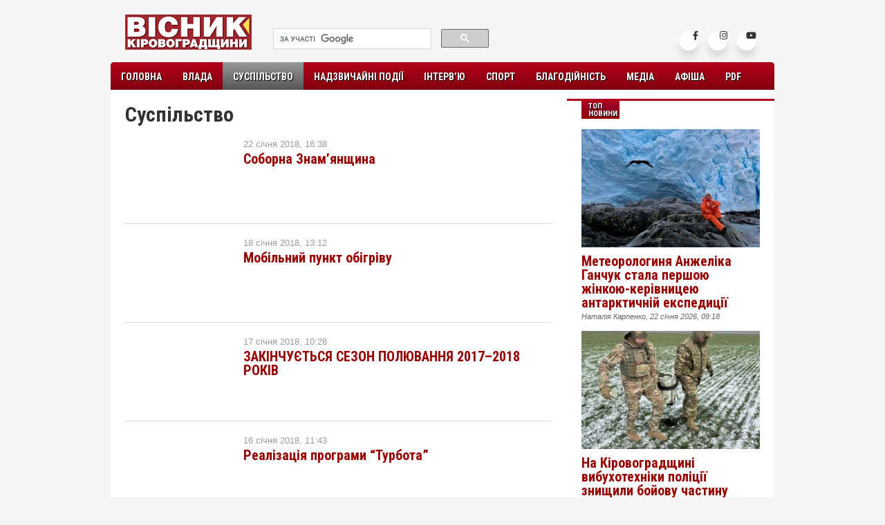

--- FILE ---
content_type: text/html; charset=utf-8
request_url: https://www.vk.kr.ua/society/page/228/
body_size: 11821
content:
<!DOCTYPE html PUBLIC "-//W3C//DTD XHTML 1.0 Transitional//EN" "http://www.w3.org/TR/xhtml1/DTD/xhtml1-transitional.dtd">
<html xmlns="http://www.w3.org/1999/xhtml" xml:lang="ru" lang="ru">
<head>
<meta http-equiv="Content-Type" content="text/html; charset=utf-8" />
<title>Суспільство &raquo; Страница 228 &raquo; Вісник Кіровоградщини</title>
<meta name="description" content="Вісник Кіровоградщини" />
<meta name="keywords" content="Вісник Кіровоградщини" />
<meta name="generator" content="" />
<link rel="search" type="application/opensearchdescription+xml" href="https://vk.kr.ua/engine/opensearch.php" title="Вісник Кіровоградщини" />
<link rel="alternate" type="application/rss+xml" title="Суспільство &raquo; Страница 228 &raquo; Вісник Кіровоградщини" href="https://vk.kr.ua/society/rss.xml" />
<script type="text/javascript" src="/engine/classes/min/index.php?charset=utf-8&amp;g=general&amp;16"></script>
<script type="text/javascript" src="/engine/classes/min/index.php?charset=utf-8&amp;f=engine/classes/highslide/highslide.js&amp;16"></script>

<link rel="shortcut icon" href="/templates/vk2/images/fav.ico" />
<link rel="alternate" hreflang="ua" href="https://vk.kr.ua/" />

<link rel="apple-touch-icon-precomposed" href="/templates/vk2/images/favicon57x57.png">
<link rel="apple-touch-icon-precomposed" sizes="72x72" href="/templates/vk2/images/favicon72x72.png">
<link rel="apple-touch-icon-precomposed" sizes="76x76" href="/templates/vk2/images/favicon76x76.png">
<link rel="apple-touch-icon-precomposed" sizes="114x114" href="/templates/vk2/images/favicon114x114.png">
<link rel="apple-touch-icon-precomposed" sizes="120x120" href="/templates/vk2/images/favicon120x120.png">
<link rel="apple-touch-icon-precomposed" sizes="144x144" href="/templates/vk2/images/favicon144x144.png">
<link rel="apple-touch-icon-precomposed" sizes="152x152" href="/templates/vk2/images/favicon152x152.png">

<link media="screen" href="/templates/vk2/style/styles.css" type="text/css" rel="stylesheet" />

<link href="/templates/vk2/blockpro/css/blockpro.css" rel="stylesheet" />
<script type="text/javascript" src="/templates/vk2/js/libs.js"></script>
<script src="/templates/vk2/blockpro/js/blockpro.js"></script>
<link  href="/templates/vk2/style/fotorama.css" rel="stylesheet">


<link rel="preconnect" href="https://fonts.googleapis.com">
<link rel="preconnect" href="https://fonts.gstatic.com" crossorigin>
<link href="https://fonts.googleapis.com/css2?family=Open+Sans:ital,wght@0,300..800;1,300..800&family=Playfair+Display:ital,wght@0,400..900;1,400..900&family=Roboto+Condensed:ital,wght@0,100..900;1,100..900&display=swap" rel="stylesheet">
    

    
<script src="/templates/vk2/js/fotorama.js"></script>

<!--[if IE]><script src="http://html5shiv.googlecode.com/svn/trunk/html5.js"></script><![endif]-->

<!--[if IE 6]>
<style>
  body {behavior: url("/templates/vk2/style/csshover3.htc");}
  #menu li .drop {background:url("/templates/vk2/images/drop.gif") no-repeat right 8px; 
</style>
<![endif]-->

<!--[if gte IE 9]>
  <style type="text/css">
    .gradient {
       filter: none;
    }
  </style>
<![endif]-->

<!-- Font Awesome 5.15.1 CSS -->
<link rel='stylesheet' href='https://cdnjs.cloudflare.com/ajax/libs/font-awesome/5.15.1/css/all.min.css'>

<style>
.wrapper2 .icon{
  position: relative;
  background-color: #ffffff;
  border-radius: 50%;
  margin: 5px;
  width: 28px;
  height: 28px;
  line-height: 28px;
  font-size: 13px;
  display: inline-block;
  align-items: center;
  box-shadow: 0 10px 10px rgba(0, 0, 0, 0.1);
  cursor: pointer;
  transition: all 0.2s cubic-bezier(0.68, -0.55, 0.265, 1.55);
  color: #333;
  text-decoration: none;
}
.wrapper2 .tooltip {
  position: absolute;
  top: 0;
  line-height: 1.5;
  font-size: 13px;
  background-color: #ffffff;
  color: #ffffff;
  padding: 3px 5px;
  border-radius: 5px;
  box-shadow: 0 10px 10px rgba(0, 0, 0, 0.1);
  opacity: 0;
  pointer-events: none;
  transition: all 0.3s cubic-bezier(0.68, -0.55, 0.265, 1.55);
}
.wrapper2 .tooltip::before {
  position: absolute;
  content: "";
  height: 8px;
  width: 8px;
  background-color: #ffffff;
  bottom: -3px;
  left: 50%;
  transform: translate(-50%) rotate(45deg);
  transition: all 0.3s cubic-bezier(0.68, -0.55, 0.265, 1.55);
}
.wrapper2 .icon:hover .tooltip {
  top: -45px;
  opacity: 1;
  visibility: visible;
  pointer-events: auto;
}
.wrapper2.icon:hover span,
.wrapper2 .icon:hover .tooltip {
  text-shadow: 0px -1px 0px rgba(0, 0, 0, 0.1);
}
.wrapper2 .facebook:hover,
.wrapper2 .facebook:hover .tooltip,
.wrapper2 .facebook:hover .tooltip::before {
  background-color: #3b5999;
  color: #ffffff;
}
.wrapper2 .instagram:hover,
.wrapper2 .instagram:hover .tooltip,
.wrapper2 .instagram:hover .tooltip::before {
  background-color: #e1306c;
  color: #ffffff;
}
.wrapper2 .youtube:hover,
.wrapper2 .youtube:hover .tooltip,
.wrapper2 .youtube:hover .tooltip::before {
  background-color: #de463b;
  color: #ffffff;
}
    

</style>
    
    

</head>
<body>
<div id="fb-root"></div>
<script>(function(d, s, id) {
  var js, fjs = d.getElementsByTagName(s)[0];
  if (d.getElementById(id)) return;
  js = d.createElement(s); js.id = id;
  js.src = "//connect.facebook.net/uk_UA/sdk.js#xfbml=1&version=v2.8&appId=278797108815871";
  fjs.parentNode.insertBefore(js, fjs);
}(document, 'script', 'facebook-jssdk'));</script>
    

    
<div id="wrapper">
  <div id="header">
    <div class="logo"><a href="/"><img src="/templates/vk2/images/visnyk.png" width="183" height="51" border="0" alt="Вісник Кіровоградщини" /></a></div>
    <div class="head-right">
      <div class="socials">

        <div class="wrapper2">
          <a href="https://www.facebook.com/visnyk.news" class="icon facebook">
          <div class="tooltip">Facebook</div>
            <span><i class="fab fa-facebook-f"></i></span>
          </a>
          <a href="https://www.instagram.com/visnyk_krop/" class="icon instagram">
          <div class="tooltip">Instagram</div>
            <span><i class="fab fa-instagram"></i></span>
          </a>
          <a href="https://www.youtube.com/@visnyk" class="icon youtube">
          <div class="tooltip">Youtube</div>
            <span><i class="fab fa-youtube"></i></span>
          </a>
        </div>

      </div>
      <div class="search">
        <div>
          <script>
            (function() {
              var cx = '010269737421823868836:z8dcbbfkfvo';
              var gcse = document.createElement('script');
              gcse.type = 'text/javascript';
              gcse.async = true;
              gcse.src = (document.location.protocol == 'https:' ? 'https:' : 'http:') +
                  '//cse.google.com/cse.js?cx=' + cx;
              var s = document.getElementsByTagName('script')[0];
              s.parentNode.insertBefore(gcse, s);
            })();
          </script>
          <gcse:search></gcse:search>
        </div>

        <div class="tfclear"></div>
      </div>
    </div>
  </div>
  <div id="navigation">
    <ul id="menu">
      <li class="first"><a href="/">Головна</a></li>
      
      <li><a href="/government/" class="drop">Влада</a>
        <!--<div class="dropdown_2columns">
          <div class="col_1">
            <p>Dropdown</p>
          </div>
        </div> -->
      </li>
      
      <li class="act"><a href="/society/" class="drop">Суспільство</a>
        <!--<div class="dropdown_5columns">
          <div class="col_5">
            <p>Dropdown</p>
          </div>
        </div> -->
      </li>
      
      <li><a href="/incidents/" class="drop">Надзвичайні події</a>
        <!-- <div class="dropdown_4columns">
          <div class="col_4">
            <p>Dropdown</p>
          </div>
        </div> -->
      </li>
      
      <li><a href="/interview/">Інтерв’ю</a></li>
      
      <li><a href="/sport/">Спорт</a></li>
      
      <li><a href="/charity/">Благодійність</a></li>
      
      
      <li><a href="/media/" class="drop">Медіа</a>
        <!-- <div class="dropdown_1column align_right">
          <div class="col_1">
            <p>Dropdown</p>
          </div>
        </div> -->
      </li>
      
      <li><a href="/afisha/">Афіша</a></li>
      
      <li><a href="/press/vk/">PDF</a></li>
    </ul>
  </div>
  <br /><br />

  
  
  
  <div id="main">
    
    <div id="content">
    
      
      
      
      
      <div class="catt">
      
      <h1>Суспільство</h1>
      
      
      
      
      
      
      
      
              <div id="bpa_4107323632">
        <ul>
                      <li>
                            <a href="https://vk.kr.ua/society/7419-soborna-znamyanschina.html"><img src="" width="150" height="100" border="0" alt="" /></a>
              <span>
                
                                22 січня 2018, 16:38              </span>
              <h3><a href="https://vk.kr.ua/society/7419-soborna-znamyanschina.html">Соборна Знам’янщина</a></h3>
            </li>
                        <li>
                            <a href="https://vk.kr.ua/society/7416-moblniy-punkt-obgrvu.html"><img src="" width="150" height="100" border="0" alt="" /></a>
              <span>
                
                                18 січня 2018, 13:12              </span>
              <h3><a href="https://vk.kr.ua/society/7416-moblniy-punkt-obgrvu.html">Мобільний пункт обігріву</a></h3>
            </li>
                        <li>
                            <a href="https://vk.kr.ua/society/7412-zaknchuyetsya-sezon-polyuvannya-20172018-rokv.html"><img src="" width="150" height="100" border="0" alt="" /></a>
              <span>
                
                                17 січня 2018, 10:28              </span>
              <h3><a href="https://vk.kr.ua/society/7412-zaknchuyetsya-sezon-polyuvannya-20172018-rokv.html">ЗАКІНЧУЄТЬСЯ СЕЗОН ПОЛЮВАННЯ 2017–2018 РОКІВ</a></h3>
            </li>
                        <li>
                            <a href="https://vk.kr.ua/society/7411-realzacya-programi-turbota.html"><img src="" width="150" height="100" border="0" alt="" /></a>
              <span>
                
                                16 січня 2018, 11:43              </span>
              <h3><a href="https://vk.kr.ua/society/7411-realzacya-programi-turbota.html">Реалізація програми “Турбота”</a></h3>
            </li>
                        <li>
                            <a href="https://vk.kr.ua/society/7408-rayonny-lkarn-dozvolili-spisati-rengenaparat-1988-roku-vipusku.html"><img src="" width="150" height="100" border="0" alt="" /></a>
              <span>
                                  Юрій Лета,
                                16 січня 2018, 11:08              </span>
              <h3><a href="https://vk.kr.ua/society/7408-rayonny-lkarn-dozvolili-spisati-rengenaparat-1988-roku-vipusku.html">Районній лікарні дозволили списати ренгенапарат 1988 року випуску</a></h3>
            </li>
                        <li>
                            <a href="https://vk.kr.ua/society/7407-novgorodkvskiy-rayon-protehnkami-u-dsns-v-oblast-znischeno-11-boyepripasv-chasv-drugoyi-svtovoyi-vyni.html"><img src="" width="150" height="100" border="0" alt="" /></a>
              <span>
                
                                16 січня 2018, 11:00              </span>
              <h3><a href="https://vk.kr.ua/society/7407-novgorodkvskiy-rayon-protehnkami-u-dsns-v-oblast-znischeno-11-boyepripasv-chasv-drugoyi-svtovoyi-vyni.html">Новгородківський район: піротехніками У ДСНС в області знищено 11 боєприпасів часів Другої світової війни</a></h3>
            </li>
                        <li>
                            <a href="https://vk.kr.ua/society/7406-u-smt-znamyanka-druga-vdbulosya-teatralne-tematichne-svyato-bo-priydut-do-tebe-tri-prazniki-v-gost.html"><img src="" width="150" height="100" border="0" alt="" /></a>
              <span>
                
                                16 січня 2018, 10:48              </span>
              <h3><a href="https://vk.kr.ua/society/7406-u-smt-znamyanka-druga-vdbulosya-teatralne-tematichne-svyato-bo-priydut-do-tebe-tri-prazniki-v-gost.html">У смт Знам’янка Друга відбулося театральне тематичне свято «Бо прийдуть до тебе три празники в гості»</a></h3>
            </li>
                        <li>
                            <a href="https://vk.kr.ua/society/7405-u-znamyansky-msky-rad-lunali-kolyadki-ta-schedrvki.html"><img src="" width="150" height="100" border="0" alt="" /></a>
              <span>
                
                                16 січня 2018, 10:16              </span>
              <h3><a href="https://vk.kr.ua/society/7405-u-znamyansky-msky-rad-lunali-kolyadki-ta-schedrvki.html">У Знам’янській міській раді лунали колядки та щедрівки!</a></h3>
            </li>
                        <li>
                            <a href="https://vk.kr.ua/society/7410-u-rayon-noviy-kervnik-polcyi.html"><img src="" width="150" height="100" border="0" alt="" /></a>
              <span>
                
                                14 січня 2018, 11:24              </span>
              <h3><a href="https://vk.kr.ua/society/7410-u-rayon-noviy-kervnik-polcyi.html">У районі – новий керівник поліції</a></h3>
            </li>
                        <li>
                            <a href="https://vk.kr.ua/society/7404-narodn-rzdvyan-gulyannya-ta-pozdorovlennya-na-krovogradschin.html"><img src="" width="150" height="100" border="0" alt="" /></a>
              <span>
                                  Тетяна Шаповалова, Альона Зозуля, Оксана Войчишина, Оксана Лутай,  Владислав Овчаренко,
                                12 січня 2018, 11:53              </span>
              <h3><a href="https://vk.kr.ua/society/7404-narodn-rzdvyan-gulyannya-ta-pozdorovlennya-na-krovogradschin.html">Народні Різдвяні гуляння та поздоровлення на Кіровоградщині</a></h3>
            </li>
                      </ul>
        </div><div data-block-id="bpa_4107323632" class="bp-pager">
<a href="/society/" class="first">Первая &laquo;</a>
<a href="/society/page/227/" class="prev">&lsaquo; Назад</a>
<a href="/society/">1</a>
<a href="/society/page/2/">2</a>
<a href="/society/page/3/">3</a>
<a href="/society/page/4/">4</a>
<a href="/society/page/5/">5</a>
<a href="/society/page/6/">6</a>
<a href="/society/page/7/">7</a>
<a href="/society/page/8/">8</a>
<a href="/society/page/9/">9</a>
<a href="/society/page/10/">10</a>
<a href="/society/page/11/">11</a>
<a href="/society/page/12/">12</a>
<a href="/society/page/13/">13</a>
<a href="/society/page/14/">14</a>
<a href="/society/page/15/">15</a>
<a href="/society/page/16/">16</a>
<a href="/society/page/17/">17</a>
<a href="/society/page/18/">18</a>
<a href="/society/page/19/">19</a>
<a href="/society/page/20/">20</a>
<a href="/society/page/21/">21</a>
<a href="/society/page/22/">22</a>
<a href="/society/page/23/">23</a>
<a href="/society/page/24/">24</a>
<a href="/society/page/25/">25</a>
<a href="/society/page/26/">26</a>
<a href="/society/page/27/">27</a>
<a href="/society/page/28/">28</a>
<a href="/society/page/29/">29</a>
<a href="/society/page/30/">30</a>
<a href="/society/page/31/">31</a>
<a href="/society/page/32/">32</a>
<a href="/society/page/33/">33</a>
<a href="/society/page/34/">34</a>
<a href="/society/page/35/">35</a>
<a href="/society/page/36/">36</a>
<a href="/society/page/37/">37</a>
<a href="/society/page/38/">38</a>
<a href="/society/page/39/">39</a>
<a href="/society/page/40/">40</a>
<a href="/society/page/41/">41</a>
<a href="/society/page/42/">42</a>
<a href="/society/page/43/">43</a>
<a href="/society/page/44/">44</a>
<a href="/society/page/45/">45</a>
<a href="/society/page/46/">46</a>
<a href="/society/page/47/">47</a>
<a href="/society/page/48/">48</a>
<a href="/society/page/49/">49</a>
<a href="/society/page/50/">50</a>
<a href="/society/page/51/">51</a>
<a href="/society/page/52/">52</a>
<a href="/society/page/53/">53</a>
<a href="/society/page/54/">54</a>
<a href="/society/page/55/">55</a>
<a href="/society/page/56/">56</a>
<a href="/society/page/57/">57</a>
<a href="/society/page/58/">58</a>
<a href="/society/page/59/">59</a>
<a href="/society/page/60/">60</a>
<a href="/society/page/61/">61</a>
<a href="/society/page/62/">62</a>
<a href="/society/page/63/">63</a>
<a href="/society/page/64/">64</a>
<a href="/society/page/65/">65</a>
<a href="/society/page/66/">66</a>
<a href="/society/page/67/">67</a>
<a href="/society/page/68/">68</a>
<a href="/society/page/69/">69</a>
<a href="/society/page/70/">70</a>
<a href="/society/page/71/">71</a>
<a href="/society/page/72/">72</a>
<a href="/society/page/73/">73</a>
<a href="/society/page/74/">74</a>
<a href="/society/page/75/">75</a>
<a href="/society/page/76/">76</a>
<a href="/society/page/77/">77</a>
<a href="/society/page/78/">78</a>
<a href="/society/page/79/">79</a>
<a href="/society/page/80/">80</a>
<a href="/society/page/81/">81</a>
<a href="/society/page/82/">82</a>
<a href="/society/page/83/">83</a>
<a href="/society/page/84/">84</a>
<a href="/society/page/85/">85</a>
<a href="/society/page/86/">86</a>
<a href="/society/page/87/">87</a>
<a href="/society/page/88/">88</a>
<a href="/society/page/89/">89</a>
<a href="/society/page/90/">90</a>
<a href="/society/page/91/">91</a>
<a href="/society/page/92/">92</a>
<a href="/society/page/93/">93</a>
<a href="/society/page/94/">94</a>
<a href="/society/page/95/">95</a>
<a href="/society/page/96/">96</a>
<a href="/society/page/97/">97</a>
<a href="/society/page/98/">98</a>
<a href="/society/page/99/">99</a>
<a href="/society/page/100/">100</a>
<a href="/society/page/101/">101</a>
<a href="/society/page/102/">102</a>
<a href="/society/page/103/">103</a>
<a href="/society/page/104/">104</a>
<a href="/society/page/105/">105</a>
<a href="/society/page/106/">106</a>
<a href="/society/page/107/">107</a>
<a href="/society/page/108/">108</a>
<a href="/society/page/109/">109</a>
<a href="/society/page/110/">110</a>
<a href="/society/page/111/">111</a>
<a href="/society/page/112/">112</a>
<a href="/society/page/113/">113</a>
<a href="/society/page/114/">114</a>
<a href="/society/page/115/">115</a>
<a href="/society/page/116/">116</a>
<a href="/society/page/117/">117</a>
<a href="/society/page/118/">118</a>
<a href="/society/page/119/">119</a>
<a href="/society/page/120/">120</a>
<a href="/society/page/121/">121</a>
<a href="/society/page/122/">122</a>
<a href="/society/page/123/">123</a>
<a href="/society/page/124/">124</a>
<a href="/society/page/125/">125</a>
<a href="/society/page/126/">126</a>
<a href="/society/page/127/">127</a>
<a href="/society/page/128/">128</a>
<a href="/society/page/129/">129</a>
<a href="/society/page/130/">130</a>
<a href="/society/page/131/">131</a>
<a href="/society/page/132/">132</a>
<a href="/society/page/133/">133</a>
<a href="/society/page/134/">134</a>
<a href="/society/page/135/">135</a>
<a href="/society/page/136/">136</a>
<a href="/society/page/137/">137</a>
<a href="/society/page/138/">138</a>
<a href="/society/page/139/">139</a>
<a href="/society/page/140/">140</a>
<a href="/society/page/141/">141</a>
<a href="/society/page/142/">142</a>
<a href="/society/page/143/">143</a>
<a href="/society/page/144/">144</a>
<a href="/society/page/145/">145</a>
<a href="/society/page/146/">146</a>
<a href="/society/page/147/">147</a>
<a href="/society/page/148/">148</a>
<a href="/society/page/149/">149</a>
<a href="/society/page/150/">150</a>
<a href="/society/page/151/">151</a>
<a href="/society/page/152/">152</a>
<a href="/society/page/153/">153</a>
<a href="/society/page/154/">154</a>
<a href="/society/page/155/">155</a>
<a href="/society/page/156/">156</a>
<a href="/society/page/157/">157</a>
<a href="/society/page/158/">158</a>
<a href="/society/page/159/">159</a>
<a href="/society/page/160/">160</a>
<a href="/society/page/161/">161</a>
<a href="/society/page/162/">162</a>
<a href="/society/page/163/">163</a>
<a href="/society/page/164/">164</a>
<a href="/society/page/165/">165</a>
<a href="/society/page/166/">166</a>
<a href="/society/page/167/">167</a>
<a href="/society/page/168/">168</a>
<a href="/society/page/169/">169</a>
<a href="/society/page/170/">170</a>
<a href="/society/page/171/">171</a>
<a href="/society/page/172/">172</a>
<a href="/society/page/173/">173</a>
<a href="/society/page/174/">174</a>
<a href="/society/page/175/">175</a>
<a href="/society/page/176/">176</a>
<a href="/society/page/177/">177</a>
<a href="/society/page/178/">178</a>
<a href="/society/page/179/">179</a>
<a href="/society/page/180/">180</a>
<a href="/society/page/181/">181</a>
<a href="/society/page/182/">182</a>
<a href="/society/page/183/">183</a>
<a href="/society/page/184/">184</a>
<a href="/society/page/185/">185</a>
<a href="/society/page/186/">186</a>
<a href="/society/page/187/">187</a>
<a href="/society/page/188/">188</a>
<a href="/society/page/189/">189</a>
<a href="/society/page/190/">190</a>
<a href="/society/page/191/">191</a>
<a href="/society/page/192/">192</a>
<a href="/society/page/193/">193</a>
<a href="/society/page/194/">194</a>
<a href="/society/page/195/">195</a>
<a href="/society/page/196/">196</a>
<a href="/society/page/197/">197</a>
<a href="/society/page/198/">198</a>
<a href="/society/page/199/">199</a>
<a href="/society/page/200/">200</a>
<a href="/society/page/201/">201</a>
<a href="/society/page/202/">202</a>
<a href="/society/page/203/">203</a>
<a href="/society/page/204/">204</a>
<a href="/society/page/205/">205</a>
<a href="/society/page/206/">206</a>
<a href="/society/page/207/">207</a>
<a href="/society/page/208/">208</a>
<a href="/society/page/209/">209</a>
<a href="/society/page/210/">210</a>
<a href="/society/page/211/">211</a>
<a href="/society/page/212/">212</a>
<a href="/society/page/213/">213</a>
<a href="/society/page/214/">214</a>
<a href="/society/page/215/">215</a>
<a href="/society/page/216/">216</a>
<a href="/society/page/217/">217</a>
<a href="/society/page/218/">218</a>
<a href="/society/page/219/">219</a>
<a href="/society/page/220/">220</a>
<a href="/society/page/221/">221</a>
<a href="/society/page/222/">222</a>
<a href="/society/page/223/">223</a>
<a href="/society/page/224/">224</a>
<a href="/society/page/225/">225</a>
<a href="/society/page/226/">226</a>
<a href="/society/page/227/">227</a>
<span class="current">228</span>
<a href="/society/page/229/">229</a>
<a href="/society/page/230/">230</a>
<a href="/society/page/231/">231</a>
<a href="/society/page/232/">232</a>
<a href="/society/page/233/">233</a>
<a href="/society/page/234/">234</a>
<a href="/society/page/235/">235</a>
<a href="/society/page/236/">236</a>
<a href="/society/page/237/">237</a>
<a href="/society/page/238/">238</a>
<a href="/society/page/239/">239</a>
<a href="/society/page/240/">240</a>
<a href="/society/page/241/">241</a>
<a href="/society/page/242/">242</a>
<a href="/society/page/243/">243</a>
<a href="/society/page/244/">244</a>
<a href="/society/page/245/">245</a>
<a href="/society/page/246/">246</a>
<a href="/society/page/247/">247</a>
<a href="/society/page/248/">248</a>
<a href="/society/page/249/">249</a>
<a href="/society/page/250/">250</a>
<a href="/society/page/251/">251</a>
<a href="/society/page/252/">252</a>
<a href="/society/page/253/">253</a>
<a href="/society/page/254/">254</a>
<a href="/society/page/255/">255</a>
<a href="/society/page/256/">256</a>
<a href="/society/page/257/">257</a>
<a href="/society/page/258/">258</a>
<a href="/society/page/259/">259</a>
<a href="/society/page/260/">260</a>
<a href="/society/page/261/">261</a>
<a href="/society/page/262/">262</a>
<a href="/society/page/263/">263</a>
<a href="/society/page/264/">264</a>
<a href="/society/page/265/">265</a>
<a href="/society/page/266/">266</a>
<a href="/society/page/267/">267</a>
<a href="/society/page/268/">268</a>
<a href="/society/page/269/">269</a>
<a href="/society/page/270/">270</a>
<a href="/society/page/271/">271</a>
<a href="/society/page/272/">272</a>
<a href="/society/page/273/">273</a>
<a href="/society/page/274/">274</a>
<a href="/society/page/275/">275</a>
<a href="/society/page/276/">276</a>
<a href="/society/page/277/">277</a>
<a href="/society/page/278/">278</a>
<a href="/society/page/279/">279</a>
<a href="/society/page/280/">280</a>
<a href="/society/page/281/">281</a>
<a href="/society/page/282/">282</a>
<a href="/society/page/283/">283</a>
<a href="/society/page/284/">284</a>
<a href="/society/page/285/">285</a>
<a href="/society/page/286/">286</a>
<a href="/society/page/287/">287</a>
<a href="/society/page/288/">288</a>
<a href="/society/page/289/">289</a>
<a href="/society/page/290/">290</a>
<a href="/society/page/291/">291</a>
<a href="/society/page/292/">292</a>
<a href="/society/page/293/">293</a>
<a href="/society/page/294/">294</a>
<a href="/society/page/295/">295</a>
<a href="/society/page/296/">296</a>
<a href="/society/page/297/">297</a>
<a href="/society/page/298/">298</a>
<a href="/society/page/299/">299</a>
<a href="/society/page/300/">300</a>
<a href="/society/page/301/">301</a>
<a href="/society/page/302/">302</a>
<a href="/society/page/303/">303</a>
<a href="/society/page/304/">304</a>
<a href="/society/page/305/">305</a>
<a href="/society/page/306/">306</a>
<a href="/society/page/307/">307</a>
<a href="/society/page/308/">308</a>
<a href="/society/page/309/">309</a>
<a href="/society/page/310/">310</a>
<a href="/society/page/311/">311</a>
<a href="/society/page/312/">312</a>
<a href="/society/page/313/">313</a>
<a href="/society/page/314/">314</a>
<a href="/society/page/315/">315</a>
<a href="/society/page/316/">316</a>
<a href="/society/page/317/">317</a>
<a href="/society/page/318/">318</a>
<a href="/society/page/319/">319</a>
<a href="/society/page/320/">320</a>
<a href="/society/page/321/">321</a>
<a href="/society/page/322/">322</a>
<a href="/society/page/323/">323</a>
<a href="/society/page/324/">324</a>
<a href="/society/page/325/">325</a>
<a href="/society/page/326/">326</a>
<a href="/society/page/327/">327</a>
<a href="/society/page/328/">328</a>
<a href="/society/page/329/">329</a>
<a href="/society/page/330/">330</a>
<a href="/society/page/331/">331</a>
<a href="/society/page/332/">332</a>
<a href="/society/page/333/">333</a>
<a href="/society/page/334/">334</a>
<a href="/society/page/335/">335</a>
<a href="/society/page/336/">336</a>
<a href="/society/page/337/">337</a>
<a href="/society/page/338/">338</a>
<a href="/society/page/339/">339</a>
<a href="/society/page/340/">340</a>
<a href="/society/page/341/">341</a>
<a href="/society/page/342/">342</a>
<a href="/society/page/343/">343</a>
<a href="/society/page/344/">344</a>
<a href="/society/page/345/">345</a>
<a href="/society/page/346/">346</a>
<a href="/society/page/347/">347</a>
<a href="/society/page/348/">348</a>
<a href="/society/page/349/">349</a>
<a href="/society/page/350/">350</a>
<a href="/society/page/351/">351</a>
<a href="/society/page/352/">352</a>
<a href="/society/page/353/">353</a>
<a href="/society/page/354/">354</a>
<a href="/society/page/355/">355</a>
<a href="/society/page/356/">356</a>
<a href="/society/page/357/">357</a>
<a href="/society/page/358/">358</a>
<a href="/society/page/359/">359</a>
<a href="/society/page/360/">360</a>
<a href="/society/page/361/">361</a>
<a href="/society/page/362/">362</a>
<a href="/society/page/363/">363</a>
<a href="/society/page/364/">364</a>
<a href="/society/page/365/">365</a>
<a href="/society/page/366/">366</a>
<a href="/society/page/367/">367</a>
<a href="/society/page/368/">368</a>
<a href="/society/page/369/">369</a>
<a href="/society/page/370/">370</a>
<a href="/society/page/371/">371</a>
<a href="/society/page/372/">372</a>
<a href="/society/page/373/">373</a>
<a href="/society/page/374/">374</a>
<a href="/society/page/375/">375</a>
<a href="/society/page/376/">376</a>
<a href="/society/page/377/">377</a>
<a href="/society/page/378/">378</a>
<a href="/society/page/379/">379</a>
<a href="/society/page/380/">380</a>
<a href="/society/page/381/">381</a>
<a href="/society/page/382/">382</a>
<a href="/society/page/383/">383</a>
<a href="/society/page/384/">384</a>
<a href="/society/page/385/">385</a>
<a href="/society/page/386/">386</a>
<a href="/society/page/387/">387</a>
<a href="/society/page/388/">388</a>
<a href="/society/page/389/">389</a>
<a href="/society/page/390/">390</a>
<a href="/society/page/391/">391</a>
<a href="/society/page/392/">392</a>
<a href="/society/page/393/">393</a>
<a href="/society/page/394/">394</a>
<a href="/society/page/395/">395</a>
<a href="/society/page/396/">396</a>
<a href="/society/page/397/">397</a>
<a href="/society/page/398/">398</a>
<a href="/society/page/399/">399</a>
<a href="/society/page/400/">400</a>
<a href="/society/page/401/">401</a>
<a href="/society/page/402/">402</a>
<a href="/society/page/403/">403</a>
<a href="/society/page/404/">404</a>
<a href="/society/page/405/">405</a>
<a href="/society/page/406/">406</a>
<a href="/society/page/407/">407</a>
<a href="/society/page/408/">408</a>
<a href="/society/page/409/">409</a>
<a href="/society/page/410/">410</a>
<a href="/society/page/411/">411</a>
<a href="/society/page/412/">412</a>
<a href="/society/page/413/">413</a>
<a href="/society/page/414/">414</a>
<a href="/society/page/415/">415</a>
<a href="/society/page/416/">416</a>
<a href="/society/page/417/">417</a>
<a href="/society/page/418/">418</a>
<a href="/society/page/419/">419</a>
<a href="/society/page/420/">420</a>
<a href="/society/page/421/">421</a>
<a href="/society/page/422/">422</a>
<a href="/society/page/423/">423</a>
<a href="/society/page/424/">424</a>
<a href="/society/page/425/">425</a>
<a href="/society/page/426/">426</a>
<a href="/society/page/427/">427</a>
<a href="/society/page/428/">428</a>
<a href="/society/page/429/">429</a>
<a href="/society/page/430/">430</a>
<a href="/society/page/431/">431</a>
<a href="/society/page/432/">432</a>
<a href="/society/page/433/">433</a>
<a href="/society/page/434/">434</a>
<a href="/society/page/435/">435</a>
<a href="/society/page/436/">436</a>
<a href="/society/page/437/">437</a>
<a href="/society/page/438/">438</a>
<a href="/society/page/439/">439</a>
<a href="/society/page/440/">440</a>
<a href="/society/page/441/">441</a>
<a href="/society/page/442/">442</a>
<a href="/society/page/443/">443</a>
<a href="/society/page/444/">444</a>
<a href="/society/page/445/">445</a>
<a href="/society/page/446/">446</a>
<a href="/society/page/447/">447</a>
<a href="/society/page/448/">448</a>
<a href="/society/page/449/">449</a>
<a href="/society/page/450/">450</a>
<a href="/society/page/451/">451</a>
<a href="/society/page/452/">452</a>
<a href="/society/page/453/">453</a>
<a href="/society/page/454/">454</a>
<a href="/society/page/455/">455</a>
<a href="/society/page/456/">456</a>
<a href="/society/page/457/">457</a>
<a href="/society/page/458/">458</a>
<a href="/society/page/459/">459</a>
<a href="/society/page/460/">460</a>
<a href="/society/page/461/">461</a>
<a href="/society/page/462/">462</a>
<a href="/society/page/463/">463</a>
<a href="/society/page/464/">464</a>
<a href="/society/page/465/">465</a>
<a href="/society/page/466/">466</a>
<a href="/society/page/467/">467</a>
<a href="/society/page/468/">468</a>
<a href="/society/page/469/">469</a>
<a href="/society/page/470/">470</a>
<a href="/society/page/471/">471</a>
<a href="/society/page/472/">472</a>
<a href="/society/page/473/">473</a>
<a href="/society/page/474/">474</a>
<a href="/society/page/475/">475</a>
<a href="/society/page/476/">476</a>
<a href="/society/page/477/">477</a>
<a href="/society/page/478/">478</a>
<a href="/society/page/479/">479</a>
<a href="/society/page/480/">480</a>
<a href="/society/page/481/">481</a>
<a href="/society/page/482/">482</a>
<a href="/society/page/483/">483</a>
<a href="/society/page/484/">484</a>
<a href="/society/page/485/">485</a>
<a href="/society/page/486/">486</a>
<a href="/society/page/487/">487</a>
<a href="/society/page/488/">488</a>
<a href="/society/page/489/">489</a>
<a href="/society/page/490/">490</a>
<a href="/society/page/491/">491</a>
<a href="/society/page/492/">492</a>
<a href="/society/page/493/">493</a>
<a href="/society/page/494/">494</a>
<a href="/society/page/495/">495</a>
<a href="/society/page/496/">496</a>
<a href="/society/page/497/">497</a>
<a href="/society/page/498/">498</a>
<a href="/society/page/499/">499</a>
<a href="/society/page/500/">500</a>
<a href="/society/page/501/">501</a>
<a href="/society/page/502/">502</a>
<a href="/society/page/503/">503</a>
<a href="/society/page/504/">504</a>
<a href="/society/page/505/">505</a>
<a href="/society/page/506/">506</a>
<a href="/society/page/507/">507</a>
<a href="/society/page/508/">508</a>
<a href="/society/page/509/">509</a>
<a href="/society/page/510/">510</a>
<a href="/society/page/511/">511</a>
<a href="/society/page/512/">512</a>
<a href="/society/page/513/">513</a>
<a href="/society/page/514/">514</a>
<a href="/society/page/515/">515</a>
<a href="/society/page/516/">516</a>
<a href="/society/page/517/">517</a>
<a href="/society/page/518/">518</a>
<a href="/society/page/519/">519</a>
<a href="/society/page/520/">520</a>
<a href="/society/page/521/">521</a>
<a href="/society/page/522/">522</a>
<a href="/society/page/523/">523</a>
<a href="/society/page/524/">524</a>
<a href="/society/page/525/">525</a>
<a href="/society/page/526/">526</a>
<a href="/society/page/527/">527</a>
<a href="/society/page/528/">528</a>
<a href="/society/page/529/">529</a>
<a href="/society/page/530/">530</a>
<a href="/society/page/531/">531</a>
<a href="/society/page/532/">532</a>
<a href="/society/page/533/">533</a>
<a href="/society/page/534/">534</a>
<a href="/society/page/535/">535</a>
<a href="/society/page/536/">536</a>
<a href="/society/page/537/">537</a>
<a href="/society/page/538/">538</a>
<a href="/society/page/539/">539</a>
<a href="/society/page/540/">540</a>
<a href="/society/page/541/">541</a>
<a href="/society/page/542/">542</a>
<a href="/society/page/543/">543</a>
<a href="/society/page/544/">544</a>
<a href="/society/page/545/">545</a>
<a href="/society/page/546/">546</a>
<a href="/society/page/547/">547</a>
<a href="/society/page/548/">548</a>
<a href="/society/page/549/">549</a>
<a href="/society/page/550/">550</a>
<a href="/society/page/551/">551</a>
<a href="/society/page/552/">552</a>
<a href="/society/page/553/">553</a>
<a href="/society/page/554/">554</a>
<a href="/society/page/555/">555</a>
<a href="/society/page/556/">556</a>
<a href="/society/page/557/">557</a>
<a href="/society/page/558/">558</a>
<a href="/society/page/559/">559</a>
<a href="/society/page/560/">560</a>
<a href="/society/page/561/">561</a>
<a href="/society/page/562/">562</a>
<a href="/society/page/563/">563</a>
<a href="/society/page/229/" class="next">Далее &rsaquo;</a>
<a href="/society/page/563/" class="last">&raquo; Последняя</a>
</div>

      
      </div>
      
      
      
      
      
      
      
      <!-- putivnyk -->
      
      

      
      <div class="catt">
        
        
        
        
        
        
        
        
        
        
        
        
        
        
        
        
        
        
        
        
      </div>
      
      
      
      <!-- // -->
      
      
      <!--PRESS-->
      
        <div class="catt">

        
        
        
        
        
        
        
        </div>
      
      
      
      
      
      
      
      
      
      <!-- // -->
      
    </div>
    
    <div id="rightcolumn">
      
      
        
        
        <br />
        
        
        <div class="block7">
        <h3>ТОП новини</h3>
                <div id="bp_2804621105">
                    <div class="sport1">
            <a href="https://vk.kr.ua/society/11438-anzhelika-ganchuk.html"><img src="https://vk.kr.ua/uploads/base/258x171/258x171_crop_1769066336_12.jpg" width="258" height="171" border="0" alt="" /></a>
            <h1><a href="https://vk.kr.ua/society/11438-anzhelika-ganchuk.html">Метеорологиня Анжеліка Ганчук стала першою жінкою-керівницею антарктичній експедиції</a></h1>
            <span>                Наталія Карпенко,
                            22 січня 2026, 09:18</span>
            <!-- <p>Національний антарктичний науковий центр 21 січня повідомив, хто очолить 31-у Українську антарктичну експедицію на&hellip;</p> -->
          </div>
                    <div class="sport1">
            <a href="https://vk.kr.ua/incidents/11434-vibuhotehniki-polcyi.html"><img src="https://vk.kr.ua/uploads/base/258x171/258x171_crop_1768904960_13.jpg" width="258" height="171" border="0" alt="" /></a>
            <h1><a href="https://vk.kr.ua/incidents/11434-vibuhotehniki-polcyi.html">На Кіровоградщині вибухотехніки поліції знищили бойову частину ворожого безпілотника</a></h1>
            <span>                Накдія Єрмолаєва,
                            20 січня 2026, 12:29</span>
            <!-- <p>Сьогодні, 20 січня, на Кіровоградщині знешкодили бойову частину ворожого безпілотника.</p> -->
          </div>
                    <div class="sport1">
            <a href="https://vk.kr.ua/sport/11433-zmagannya-stribki-u-visotu.html"><img src="https://vk.kr.ua/uploads/base/258x171/258x171_crop_1768901105_13.jpg" width="258" height="171" border="0" alt="" /></a>
            <h1><a href="https://vk.kr.ua/sport/11433-zmagannya-stribki-u-visotu.html">17 січня у Львові відбулися змагання зі стрибків у висоту</a></h1>
            <span>                Надія Єрмолаєва,
                            20 січня 2026, 11:25</span>
            <!-- <p>«Меморіал Олексія Дем’янюка» — один із найпрестижніших спеціалізованих турнірів в українській легкій атлетиці. Про&hellip;</p> -->
          </div>
                  </div>
      </div>


  
        
        
        <div class="block9">
          <h3>Стрічка новин</h3>
          <div class="newsline2"><div id="bp_2360231541" style="margin: 15px 0 0 0;">
  <ul>
      <li>
      <a href="https://vk.kr.ua/society/11438-anzhelika-ganchuk.html">Метеорологиня Анжеліка Ганчук стала першою жінкою-керівницею антарктичній експедиції</a>
    </li>
      <li>
      <a href="https://vk.kr.ua/incidents/11434-vibuhotehniki-polcyi.html">На Кіровоградщині вибухотехніки поліції знищили бойову частину ворожого безпілотника</a>
    </li>
      <li>
      <a href="https://vk.kr.ua/sport/11433-zmagannya-stribki-u-visotu.html">17 січня у Львові відбулися змагання зі стрибків у висоту</a>
    </li>
      <li>
      <a href="https://vk.kr.ua/society/11432-dariya-solonko.html">Дарія Солонько — переможниця національного конкурсу «Репортер» 2026 року</a>
    </li>
      <li>
      <a href="https://vk.kr.ua/sport/11430-triumfalniy-start-legkoatleti.html">Тріумфальний старт сезону: легкоатлети Кіровоградщини здобули три золоті медалі на всеукраїнських змаганнях</a>
    </li>
      <li>
      <a href="https://vk.kr.ua/society/11428-grigoriy-yanchenko.html">У Кропивницькому відбулася зустріч із волонтером Григорієм Янченком, відомим як Дядя Гріша</a>
    </li>
      <li>
      <a href="https://vk.kr.ua/actual/11444-poshuk-roboti.html">Пошук роботи через Дію: уряд відвів два роки на впровадження відповідних послуг</a>
    </li>
      <li>
      <a href="https://vk.kr.ua/actual/11442-den-obiznanosti.html">23 січня у світі відзначають День обізнаності про материнське здоров’я</a>
    </li>
      <li>
      <a href="https://vk.kr.ua/actual/11441-spectribunal.html">Спецтрибунал для Путіна все ближче: Євросоюз виділив перші €10 млн на його створення</a>
    </li>
      <li>
      <a href="https://vk.kr.ua/actual/11440-list-taloniv-ubd.html">Отримайте лист талонів: про безплатний міжміський проїзд для учасників бойових дій</a>
    </li>
  	</ul>
</div></div>
        </div>
        

        <div class="block9">
          <h3>"ВК" у PDF</h3>
          <div class="calend">        <div id="bp_2677900266">
                      <a href="https://vk.kr.ua/press/vk/11181-vk19.html"><img src="https://vk.kr.ua/uploads/base/250x363/250x363_crop_1762172131_vk19_371.jpg" width="250" height="363" border="0" alt="" /></a>
            
                  </div><br />
          <a href="/press/vk/">Усі випуски</a>
          </div>
        </div>
        

        
        
      
      
      
      
      
      
    </div>
    

  </div>
  
  <div id="footer">
    <div class="foot">
      <div class="about">
        <h2>Про нас:</h2>
        <p>"Вісник Кіровоградщини" — незалежний проект про життя Кіровоградщини очима її мешканців.</p>
      
      </div>
      <div class="terms">
        <h2>Умови копіювання:</h2>
        <p>Відповідно до статті 26 Закону України "Про інформаційні агентства" право власності на продукцію інформаційного агентства охороняється чинним законодавством України. Будь-яке копіювання, у т.ч. окремих частин текстів чи зображень, публікування і републікування, передрук чи будь-яке інше поширення інформації vk.kr.ua, в якій би формі та яким би технічним способом воно не здійснювалося, суворо забороняється без попередньої письмової згоди з боку “Вісник Кіровоградщини". Під час цитування інформації посилання на “Вісник Кіровоградщини" обов’язкове. Допускається цитування матеріалів сайту vk.kr.ua без отримання попередньої згоди, але в обсязі не більше двох-трьох абзаців та з обов’язковим прямим, відкритим для пошукових систем гіперпосиланням на “Вісник Кіровоградщини" не нижче, ніж у другому абзаці тексту.
Відповідальність за зміст публікацій несе автор, за зміст реклами — рекламодавець. Редакція не завжди поділяє думку автора.</p>
      </div>
      <div class="contacts">
        <h2>Контактна інформація:</h2>
        <p>Поштова адреса: 27501, м.Світловодськ, а/с 49</p>
        <p>Адреса: м.Світловодськ,<br />вул.Героїв України, 21</p>
        <p>Телефон: +38 097 888 53 53</p>
        <p>e-mail: <a href="mailto:visnyk.mail@gmail.com">visnyk.mail@gmail.com</a></p>
          <p><a href="/contacts.html">Головний редактор</a></p>
          <p><a href="/editorial-policy.html">Редакційна політика</a></p>
        <ul>
          <li></li>
          <li></li>
        </ul>
      </div>
      <br clear="all" />
      
    </div>
    <div class="copyrights">
      <p>© 2015-2026 "Вісник Кіровоградщини". Усі права застережено.</p>
    </div>
  </div>
  
</div>
<script type="text/javascript">
<!--
var dle_root       = '/';
var dle_admin      = '';
var dle_login_hash = '';
var dle_group      = 5;
var dle_skin       = 'vk2';
var dle_wysiwyg    = '0';
var quick_wysiwyg  = '0';
var dle_act_lang   = ["Да", "Нет", "Ввод", "Отмена", "Сохранить", "Удалить", "Загрузка. Пожалуйста, подождите..."];
var menu_short     = 'Быстрое редактирование';
var menu_full      = 'Полное редактирование';
var menu_profile   = 'Просмотр профиля';
var menu_send      = 'Отправить сообщение';
var menu_uedit     = 'Админцентр';
var dle_info       = 'Информация';
var dle_confirm    = 'Подтверждение';
var dle_prompt     = 'Ввод информации';
var dle_req_field  = 'Заполните все необходимые поля';
var dle_del_agree  = 'Вы действительно хотите удалить? Данное действие невозможно будет отменить';
var dle_spam_agree = 'Вы действительно хотите отметить пользователя как спамера? Это приведёт к удалению всех его комментариев';
var dle_complaint  = 'Укажите текст Вашей жалобы для администрации:';
var dle_big_text   = 'Выделен слишком большой участок текста.';
var dle_orfo_title = 'Укажите комментарий для администрации к найденной ошибке на странице';
var dle_p_send     = 'Отправить';
var dle_p_send_ok  = 'Уведомление успешно отправлено';
var dle_save_ok    = 'Изменения успешно сохранены. Обновить страницу?';
var dle_reply_title= 'Ответ на комментарий';
var dle_tree_comm  = '0';
var dle_del_news   = 'Удалить статью';
var allow_dle_delete_news   = false;
//-->
</script><script type="text/javascript">
<!--
	hs.graphicsDir = '/engine/classes/highslide/graphics/';
	hs.outlineType = 'rounded-white';
	hs.numberOfImagesToPreload = 0;
	hs.showCredits = false;
	hs.dimmingOpacity = 0.60;
	hs.lang = {
		loadingText :     'Загрузка...',
		playTitle :       'Просмотр слайдшоу (пробел)',
		pauseTitle:       'Пауза',
		previousTitle :   'Предыдущее изображение',
		nextTitle :       'Следующее изображение',
		moveTitle :       'Переместить',
		closeTitle :      'Закрыть (Esc)',
		fullExpandTitle : 'Развернуть до полного размера',
		restoreTitle :    'Кликните для закрытия картинки, нажмите и удерживайте для перемещения',
		focusTitle :      'Сфокусировать',
		loadingTitle :    'Нажмите для отмены'
	};
	
//-->
</script>

<script>
  (function(i,s,o,g,r,a,m){i['GoogleAnalyticsObject']=r;i[r]=i[r]||function(){
  (i[r].q=i[r].q||[]).push(arguments)},i[r].l=1*new Date();a=s.createElement(o),
  m=s.getElementsByTagName(o)[0];a.async=1;a.src=g;m.parentNode.insertBefore(a,m)
  })(window,document,'script','https://www.google-analytics.com/analytics.js','ga');

  ga('create', 'UA-101431942-1', 'auto');
  ga('send', 'pageview');

</script>


</body>
</html>

--- FILE ---
content_type: text/css
request_url: https://www.vk.kr.ua/templates/vk2/style/styles.css
body_size: 4150
content:
@import url("../style/reset.css");
@import url("../style/engine.css");
@import url("../style/menu.css");
@import url(https://fonts.googleapis.com/css?family=Roboto+Condensed:400,700,300&subset=latin,cyrillic-ext);

body {
  font-family: Tahoma, Arial, Helvetica, sans-serif;
  font-size: 13px;
  color:#333;
  background-color: #f5f5f5;
}

#wrapper {
  margin: 0 auto;
  width: 960px;
}

#header {
  float: left;
  height: 90px;
  width: 960px;
}
  .logo {
    width: 200px;
    margin: 21px 0 0 21px;
    float: left;
  }
  .head-right {
    width: 739px;
    height: 90px;
    float: right;
      text-align: center;
  }
    .socials {
      width: 180px;
      height: 21px;
      float: right;
      text-align: right;
      margin: 40px 21px 0 0;
    }
      .socials ul {
        padding: 0;
        margin: 0;
        text-align: right;
      }
      .socials li {
        display: inline;
      }
      .socials img {
        opacity: 0.7;
      }
      .socials img:hover {
        opacity: 1;
      }
    .search {
      width: 340px;
      height: 40px;

      margin: 27px 0 0 0;
    }

#navigation {
  float: left;
  height: 40px;
  width: 960px;
  background: #b2001a;
  -moz-border-radius: 5px 5px 0px 0px;
	-webkit-border-radius: 5px 5px 0px 0px;
	border-radius: 5px 5px 0px 0px;
	z-index:999;
}


#main {
  width: 960px;
  background-color: #ffffff;
  clear: both;
}
  #content {
    float: left;
    width: 660px;
    min-height: 500px;
    display: table-cell;
    background-color: #ffffff;
  }
  .post {
    margin: 21px;
  }
    .cnt {
      
    }
    .catt {
      margin: 21px;
    }
    .catt ul li {
      margin: 0 0 21px 0;
      padding: 0 0 21px 0;
      border-bottom: 1px solid #dedede;
      clear: both;
      height: 100px;
    }
    .catt ul li img {
      float: left;
      margin: 0 21px 0 0;
    }
    .catt h1 {
      font-size: 30px;
      font-family: 'Roboto Condensed', sans-serif;
      margin: 0 0 21px 0;
    }
    .catt h3 {
      font-size: 20px;
      font-weight: 700;
      font-family: 'Roboto Condensed', sans-serif;
      margin: 5px 0 0 0;
    }
    .catt h3 a {
      color: #990000;
      text-decoration: none;
    }
    .catt h3 a:hover {
      color: #000000;
    }
    .catt span {
      color: #999999;
    }
    .post-cat {
      text-transform: uppercase;
      font-size: 11px;
      font-weight: 700;
      font-family: 'Roboto Condensed', sans-serif;
      margin: 0 0 10px 0;
    }
    .post-cat a {
      background-color: #cc0000;
      padding: 1px 4px;
      color: #ffffff;
      text-decoration: none;
      background: rgb(178,0,26);
      background: url([data-uri]);
      background: -moz-linear-gradient(top,  rgba(178,0,26,1) 0%, rgba(143,2,34,1) 44%, rgba(153,0,0,1) 100%);
      background: -webkit-gradient(linear, left top, left bottom, color-stop(0%,rgba(178,0,26,1)), color-stop(44%,rgba(143,2,34,1)), color-stop(100%,rgba(153,0,0,1)));
      background: -webkit-linear-gradient(top,  rgba(178,0,26,1) 0%,rgba(143,2,34,1) 44%,rgba(153,0,0,1) 100%);
      background: -o-linear-gradient(top,  rgba(178,0,26,1) 0%,rgba(143,2,34,1) 44%,rgba(153,0,0,1) 100%);
      background: -ms-linear-gradient(top,  rgba(178,0,26,1) 0%,rgba(143,2,34,1) 44%,rgba(153,0,0,1) 100%);
      background: linear-gradient(to bottom,  rgba(178,0,26,1) 0%,rgba(143,2,34,1) 44%,rgba(153,0,0,1) 100%);
      filter: progid:DXImageTransform.Microsoft.gradient( startColorstr='#b2001a', endColorstr='#990000',GradientType=0 );
      text-shadow: 1px 1px 1px #000;
    }
    .post-region {
      float: right;
      text-align: right;
      font-style: italic;
    }
    .post-region a {
      color: #666666;
      text-decoration: none;
      
    }
    .post-title {
      margin: 5px 0 10px 0;
    }
    .post-title a {
      color: #cc0000;
      font-size: 18px;
      font-weight: 700;
      text-decoration: none;
    }
    .post-title h1 {
      font-size: 2.2rem;
      font-family: 'Roboto Condensed', sans-serif;
      font-weight: 700;
      line-height: 1.2;
      margin: 5px 0 10px 0;
      padding: 0 0 5px 0;
    }
    .post-info {
      font-size: 0.7rem;
      color: #999999;
      margin: 0 0 15px 0;
      font-family: 'Open Sans', 'Noto Sans', 'PT Sans', sans-serif !important;
    }
	
    .post-info a {
      color: #666666;
    }
    .post-info li {
      display: inline;
      margin: 0 20px 0 0;
    }
    .post-short {
      font-weight: 700;
      font-family: 'Roboto Condensed', sans-serif;
  	font-size: 1.2rem;
      margin: 0 0 15px 0;
      line-height: 1.3;
    }
    .post-short img, .post-full img, .post-photos img {
      margin: 0 0 15px 0; 
      width: 100%;
    }
    .post-short-press {
      text-align: center;
      margin: 0 0 15px 0;
    }
    .post-short-press img {
      margin: 0 0 5px 0;
        width: 100%;
    }
    .post-short-light {
      font-size: 15px;
      font-family: 'Roboto Condensed', sans-serif;
      margin: 0 0 21px 0;
      padding: 0 0 21px 0;
      line-height: 17px;
      border-bottom: 1px solid #dedede;
      height: 100px;
    }
    .post-short-light img {
      width: 150px;
      height: 100px;
      margin: 0 21px 0 0;
      float: left;
    }
.post-full {
  font-family: 'Open Sans', 'Noto Sans', 'PT Sans', sans-serif !important;
  font-size: 0.9rem;
  line-height: 1.3;
  margin: 0 0 15px 0;
}
.post-full ul {
      margin: 10px 0 10px 30px;
    list-style-type: square;
    }
.post-full ul li {
      margin: 0 0 5px 0;
    }
    .post-putivnyk {
      margin: 5px 0 10px;
      padding: 10px;
      background-color: #f5f5f5;
      border: 1px solid #dedede;
      line-height: 16px;
    }
.post-copy {
    font-size: 0.7rem;
      color: #999999;
      margin: 0 0 15px 0;
      font-family: 'Open Sans', 'Noto Sans', 'PT Sans', sans-serif;
}
    .block250 {
      margin: 21px;
    }
    .block9 {
      width: 300px;
      border-top: 3px solid #b2001a;
    }
    .block9 a {
      color: #666666;
      text-decoration: underline;
    }
    .block9 a:hover {
      color: #333333;
      text-decoration: none;
    }
    .block9 h3 {
      color: #ffffff;
      font-family: 'Roboto Condensed', sans-serif;
      font-size: 12px; 
      font-weight: 700;
      text-transform: uppercase;
      background: rgb(178,0,26);
      background: url([data-uri]);
      background: -moz-linear-gradient(top,  rgba(178,0,26,1) 0%, rgba(143,2,34,1) 44%, rgba(153,0,0,1) 100%);
      background: -webkit-gradient(linear, left top, left bottom, color-stop(0%,rgba(178,0,26,1)), color-stop(44%,rgba(143,2,34,1)), color-stop(100%,rgba(153,0,0,1)));
      background: -webkit-linear-gradient(top,  rgba(178,0,26,1) 0%,rgba(143,2,34,1) 44%,rgba(153,0,0,1) 100%);
      background: -o-linear-gradient(top,  rgba(178,0,26,1) 0%,rgba(143,2,34,1) 44%,rgba(153,0,0,1) 100%);
      background: -ms-linear-gradient(top,  rgba(178,0,26,1) 0%,rgba(143,2,34,1) 44%,rgba(153,0,0,1) 100%);
      background: linear-gradient(to bottom,  rgba(178,0,26,1) 0%,rgba(143,2,34,1) 44%,rgba(153,0,0,1) 100%);
      filter: progid:DXImageTransform.Microsoft.gradient( startColorstr='#b2001a', endColorstr='#990000',GradientType=0 );
      text-shadow: 1px 1px 1px #000;
      padding: 2px 10px;
      /*width: 50px;*/
      margin: 0 0 0 21px;
      text-wrap: nowrap;
    }
    .calend {
      margin: 0 21px 21px 21px;
      font-size: 11px;
    }
  .cleft {
    width: 459px;
    float: left;
    border-right: 1px solid #ebebeb;
  }
    .block1 {
      width: 417px;
      margin: 21px;
    }
    .block1 img {
      margin: 0 0 10px 0;
    }
    .block1 h1 {
      font-size: 30px;
      font-family: 'Roboto Condensed', sans-serif;
      margin: 0 0 10px 0;
      font-weight: 700;
      letter-spacing: -1px;
    }
    .block1 a {
      color: #990000;
      text-decoration: none;
    }
    .block1 a:hover {
      color: #000000;
      text-decoration: none;
    }
    .newsinfo {
      font-style: italic;
      color: #999;
    }
    .block1 p {
      margin: 10px 0 0 0;
      line-height: 16px;
    }
    .block2 {
      background-color: #f3f2e0;
      width: 459px;
    }
    .block2 ul {
      padding: 21px 21px 6px 21px;
    }
    .block2 ul li {
      height: 55px;
      margin: 0 0 15px 0;
    }
    .block2 ul li img {
      float: left;
      margin: 0 15px 0 0;
    }
    .block2 ul li span {
      font-style: italic;
      color: #999;
      font-size: 11px;
    }
    .block2 ul li h3 {
      font-weight: bold;
      margin: 4px 0 0 0;
    }
    .block2 ul li h3 a {
      color: #000000;
      text-decoration: none;
    }
    .block2 ul li h3 a:hover {
      color: #990000;
    }
    .block3 {
      background-color: #333333;
      width: 459px;
      border-top: 3px solid #000000;
    }
    .block3top {
      position: relative;
    }
    .block3top-info {
      display:block;
      position:absolute;
      left:0;
      bottom:0;
      width:100%;
      box-sizing:border-box;
      -moz-box-sizing: border-box;
      -webkit-box-sizing: border-box;
      box-sizing: border-box;
      padding: 30px;
      font-size: 11px;
      color: #cccccc;
      font-style: italic;
      text-shadow: 1px 1px 1px #000;
    }
    .block3top-info h1 {
      font-size: 22px;
      font-family: 'Roboto Condensed', sans-serif;
      font-style: normal;
      margin: 0 0 5px 0;
    }
    .block3top-info a {
      text-decoration: none;
      color: #ffffff;
    }
    .block3name {
      display: inline-block;
      position: absolute;
      top: 0px;   
      left: 21px;
      color: #FFF;
      font-family: 'Roboto Condensed', sans-serif;
      font-size: 11px; 
      font-weight: 700;
      text-transform: uppercase;
      padding: 3px 10px;
      background: rgb(0,0,0);
      background: url([data-uri]);
      background: -moz-linear-gradient(top,  rgba(0,0,0,1) 0%, rgba(69,72,77,1) 100%);
      background: -webkit-gradient(linear, left top, left bottom, color-stop(0%,rgba(0,0,0,1)), color-stop(100%,rgba(69,72,77,1)));
      background: -webkit-linear-gradient(top,  rgba(0,0,0,1) 0%,rgba(69,72,77,1) 100%);
      background: -o-linear-gradient(top,  rgba(0,0,0,1) 0%,rgba(69,72,77,1) 100%);
      background: -ms-linear-gradient(top,  rgba(0,0,0,1) 0%,rgba(69,72,77,1) 100%);
      background: linear-gradient(to bottom,  rgba(0,0,0,1) 0%,rgba(69,72,77,1) 100%);
      filter: progid:DXImageTransform.Microsoft.gradient( startColorstr='#000000', endColorstr='#45484d',GradientType=0 );
    }
    .block3 ul {
      padding: 21px 21px 6px 21px;
    }
    .block3 ul li {
      height: 55px;
      margin: 0 0 15px 0;
    }
    .block3 ul li img {
      float: left;
      margin: 0 15px 0 0;
    }
    .block3 ul li span {
      font-style: italic;
      color: #ccc;
      font-size: 11px;
    }
    .block3 ul li h3 {
      font-weight: bold;
      margin: 4px 0 0 0;
    }
    .block3 ul li h3 a {
      color: #fff;
      text-decoration: none;
    }
    .block3 ul li h3 a:hover {
      color: #f5f5f5;
    }
  .cright {
    float: right;
    width: 198px;
    border-right: 1px solid #ebebeb;
    padding: 21px 0;
  }
    .newsline {
      margin: 0 21px 0 21px;
      max-height: 1320px;
      overflow: hidden;
    }
    .newsline h3 {
      font-size: 16px;
      text-transform: uppercase;
      font-weight: bold;
      font-family: 'Roboto Condensed', sans-serif;
      margin: 0 0 7px 0;
      color: #666666;
    }
    .newsline li {
      font-size: 11px;
      color: #999999;
      margin: 0 0 10px 0;
      line-height: 13px;
    }
    .newsline a {
      color: #990000;
      text-decoration: none;
      font-size: 12px;
      padding: 3px 0 0 0;
    }
    .newsline a:hover {
      color: #000000;
    }
    .block4 {
      border-top: 3px solid #555555;
    }
    .block4 h3 {
      background: rgb(85,85,85);
      background: url([data-uri]);
      background: -moz-linear-gradient(top,  rgba(85,85,85,1) 0%, rgba(153,153,153,1) 100%);
      background: -webkit-gradient(linear, left top, left bottom, color-stop(0%,rgba(85,85,85,1)), color-stop(100%,rgba(153,153,153,1)));
      background: -webkit-linear-gradient(top,  rgba(85,85,85,1) 0%,rgba(153,153,153,1) 100%);
      background: -o-linear-gradient(top,  rgba(85,85,85,1) 0%,rgba(153,153,153,1) 100%);
      background: -ms-linear-gradient(top,  rgba(85,85,85,1) 0%,rgba(153,153,153,1) 100%);
      background: linear-gradient(to bottom,  rgba(85,85,85,1) 0%,rgba(153,153,153,1) 100%);
      filter: progid:DXImageTransform.Microsoft.gradient( startColorstr='#555555', endColorstr='#999999',GradientType=0 );
      text-shadow: 1px 1px 1px #000;
      color: #ffffff;
      text-transform: uppercase;
      font-weight: bold;
      font-family: 'Roboto Condensed', sans-serif;
      margin: 0 0 10px 21px;
      padding: 3px 10px;
      font-size: 11px;
      width: 115px;
    }
    .block4 p {
      font-style: italic;
      color: #666666;
      padding: 0 21px;
        text-align: center;
    }
    .block4 img {
      margin: 4px 0 0 21px;
    }

  #rightcolumn {
    width: 300px;
    float: left;
    display: table-cell;
    background-color: #ffffff;
  }
  
    .block5 {
      background-color: #f3f2e0;
      width: 300px;
      border-top: 3px solid #b2001a;
    }
    .block5top {
      position: relative;
    }
    .block5top-info {
      display:block;
      position:absolute;
      left:0;
      bottom:0;
      width:100%;
      box-sizing:border-box;
      -moz-box-sizing: border-box;
      -webkit-box-sizing: border-box;
      box-sizing: border-box;
      padding: 21px;
      font-size: 11px;
      color: #cccccc;      
      font-style: italic;
      text-shadow: 1px 1px 1px #000;
    }
    .block5top-info h1 {
      font-size: 20px;
      font-family: 'Roboto Condensed', sans-serif;
      font-style: normal;
      margin: 0 0 5px 0;
    }
    .block5top-info a {
      text-decoration: none;
      color: #ffffff;
    }
    .block5name {
      display: inline-block;
      position: absolute;
      top: 0px;   
      left: 21px;
      color: #FFF;
      font-family: 'Roboto Condensed', sans-serif;
      font-size: 11px; 
      font-weight: 700;
      text-transform: uppercase;
      padding: 2px 3px;
      background: rgb(178,0,26);
      background: url([data-uri]);
      background: -moz-linear-gradient(top,  rgba(178,0,26,1) 0%, rgba(143,2,34,1) 44%, rgba(153,0,0,1) 100%);
      background: -webkit-gradient(linear, left top, left bottom, color-stop(0%,rgba(178,0,26,1)), color-stop(44%,rgba(143,2,34,1)), color-stop(100%,rgba(153,0,0,1)));
      background: -webkit-linear-gradient(top,  rgba(178,0,26,1) 0%,rgba(143,2,34,1) 44%,rgba(153,0,0,1) 100%);
      background: -o-linear-gradient(top,  rgba(178,0,26,1) 0%,rgba(143,2,34,1) 44%,rgba(153,0,0,1) 100%);
      background: -ms-linear-gradient(top,  rgba(178,0,26,1) 0%,rgba(143,2,34,1) 44%,rgba(153,0,0,1) 100%);
      background: linear-gradient(to bottom,  rgba(178,0,26,1) 0%,rgba(143,2,34,1) 44%,rgba(153,0,0,1) 100%);
      filter: progid:DXImageTransform.Microsoft.gradient( startColorstr='#b2001a', endColorstr='#990000',GradientType=0 );
      text-shadow: 1px 1px 1px #000;
      padding: 2px 10px;
      width: 80px;
    }
    .block5 ul {
      padding: 21px 21px 6px 21px;
    }
    .block5 ul li {
      height: 55px;
      margin: 0 0 15px 0;
    }
    .block5 ul li img {
      float: left;
      margin: 0 15px 0 0;
    }
    .block5 ul li span {
      font-style: italic;
      color: #ccc;
      font-size: 11px;
    }
    .block5 ul li h3 {
      font-weight: bold;
      margin: 4px 0 0 0;
    }
    .block5 ul li a {
      color: #333333;
      text-decoration: none;
    }
    .block5 ul li a:hover {
      color: #990000;
    }
    .block6 {
      width: 300px;
      border-top: 3px solid #b2001a;
    }
    .tabs {
      margin: 0 21px 21px 21px;
    }
    .tabslist > div, .tabslist > input {
      display: none;
    }
    .tabslist label {
      text-transform: uppercase;
      font-family: 'Roboto Condensed', sans-serif;
      font-size: 11px;
      font-weight: 700;
      text-decoration: none;
      cursor: pointer;
      position: relative;
      padding: 2px 10px;
      color: #ffffff;
      text-shadow: 1px 1px 1px #000;
      background-color: #666666;
    }
    .tabslist input[type="radio"]:checked + label {
      color: #ffffff;
      font-family: 'Roboto Condensed', sans-serif;
      font-size: 11px; 
      font-weight: 700;
      text-transform: uppercase;
      background: rgb(178,0,26);
      background: url([data-uri]);
      background: -moz-linear-gradient(top,  rgba(178,0,26,1) 0%, rgba(143,2,34,1) 44%, rgba(153,0,0,1) 100%);
      background: -webkit-gradient(linear, left top, left bottom, color-stop(0%,rgba(178,0,26,1)), color-stop(44%,rgba(143,2,34,1)), color-stop(100%,rgba(153,0,0,1)));
      background: -webkit-linear-gradient(top,  rgba(178,0,26,1) 0%,rgba(143,2,34,1) 44%,rgba(153,0,0,1) 100%);
      background: -o-linear-gradient(top,  rgba(178,0,26,1) 0%,rgba(143,2,34,1) 44%,rgba(153,0,0,1) 100%);
      background: -ms-linear-gradient(top,  rgba(178,0,26,1) 0%,rgba(143,2,34,1) 44%,rgba(153,0,0,1) 100%);
      background: linear-gradient(to bottom,  rgba(178,0,26,1) 0%,rgba(143,2,34,1) 44%,rgba(153,0,0,1) 100%);
      filter: progid:DXImageTransform.Microsoft.gradient( startColorstr='#b2001a', endColorstr='#990000',GradientType=0 );
      text-shadow: 1px 1px 1px #000;
      padding: 2px 10px;
    }
    .tabslist > input:nth-of-type(1):checked ~ div:nth-of-type(1),
    .tabslist > input:nth-of-type(2):checked ~ div:nth-of-type(2),
    .tabslist > input:nth-of-type(3):checked ~ div:nth-of-type(3) {
      margin: 10px 0 0 0;
      display: block;
    }
    .tabslist ul li {
      font-size: 11px;
      margin: 0 0 10px 0;
      color: #999999;
    }
    .tabslist ul li a {
      color: #333333;
      text-decoration: none;
    }
    .tabslist ul li a:hover {
      color: #990000;
    }
    .blockt {
      width: 300px;
      background-color: #ffffcc;
    }
    .blockt ul {
      padding: 5px 5px 10px 5px;
      margin: 10px 10px 0 10px;
    }
    .blockt ul li {
      margin: 0 0 5px 0;
      text-transform: uppercase;
      font-family: 'Roboto Condensed', sans-serif;
      font-size: 16px;
      font-weight: 700;
    }
    .blockt ul li a {
      display: block;
      padding: 10px;
      text-decoration: none;
      color: #ffffff;
      background-color: #990000;
    }
    .blockt ul li a:hover {
      text-decoration: none;
      color: #ffff00;
      background-color: #cc0000;
    }
    .block7 {
      width: 300px;
      border-top: 3px solid #b2001a;
    }
    .block7 h3 {
      color: #ffffff;
      font-family: 'Roboto Condensed', sans-serif;
      font-size: 11px; 
      font-weight: 700;
      text-transform: uppercase;
      background: rgb(178,0,26);
      background: url([data-uri]);
      background: -moz-linear-gradient(top,  rgba(178,0,26,1) 0%, rgba(143,2,34,1) 44%, rgba(153,0,0,1) 100%);
      background: -webkit-gradient(linear, left top, left bottom, color-stop(0%,rgba(178,0,26,1)), color-stop(44%,rgba(143,2,34,1)), color-stop(100%,rgba(153,0,0,1)));
      background: -webkit-linear-gradient(top,  rgba(178,0,26,1) 0%,rgba(143,2,34,1) 44%,rgba(153,0,0,1) 100%);
      background: -o-linear-gradient(top,  rgba(178,0,26,1) 0%,rgba(143,2,34,1) 44%,rgba(153,0,0,1) 100%);
      background: -ms-linear-gradient(top,  rgba(178,0,26,1) 0%,rgba(143,2,34,1) 44%,rgba(153,0,0,1) 100%);
      background: linear-gradient(to bottom,  rgba(178,0,26,1) 0%,rgba(143,2,34,1) 44%,rgba(153,0,0,1) 100%);
      filter: progid:DXImageTransform.Microsoft.gradient( startColorstr='#b2001a', endColorstr='#990000',GradientType=0 );
      text-shadow: 1px 1px 1px #000;
      padding: 2px 10px;
      width: 35px;
      margin: 0 0 0 21px;
    }
    .block7 span {
      font-style: italic;
      color: #666666;
      font-size: 11px;
    }
    .block7 p {
      margin: 10px 0 0 0;
    }
    .block7 img {
     
    }
    .sport1 {
      margin: 15px 21px;
    }
    .sport1 h1 {
      font-size: 20px;
      font-family: 'Roboto Condensed', sans-serif;
      font-weight: 700;
      margin: 10px 0 5px 0;
    }
    .sport1 h1 a {
      color: #990000;
      text-decoration: none;
    }
    .sport1 h1 a:hover {
      color: #333333;
      text-decoration: none;
    }
    .block8 {
      margin: 15px 0 21px 0;
      width: 660px;
      height: 180px;
      background: #999999; /* Old browsers */
      background: -moz-linear-gradient(top,  #999999 0%, #555555 100%); /* FF3.6+ */
      background: -webkit-gradient(linear, left top, left bottom, color-stop(0%,#999999), color-stop(100%,#555555)); /* Chrome,Safari4+ */
      background: -webkit-linear-gradient(top,  #999999 0%,#555555 100%); /* Chrome10+,Safari5.1+ */
      background: -o-linear-gradient(top,  #999999 0%,#555555 100%); /* Opera 11.10+ */
      background: -ms-linear-gradient(top,  #999999 0%,#555555 100%); /* IE10+ */
      background: linear-gradient(to bottom,  #999999 0%,#555555 100%); /* W3C */
      filter: progid:DXImageTransform.Microsoft.gradient( startColorstr='#999999', endColorstr='#555555',GradientType=0 ); /* IE6-9 */
    }
    .block8 ul li {
      margin: 15px;
      padding: 15px 0 0 0;
    }
    .block8 ul li img {
      float: left;
      margin: 0 15px 0 0;
    }
    .block8 ul li h1 {
      font-size: 22px;
      margin: 0 0 10px 0;
    }
    .block8 ul li a {
      color: #ffffff;
      text-decoration: none;
      font-family: 'Roboto Condensed', sans-serif;
      font-weight: 700;
      text-shadow: 1px 1px 1px #333333;
    }
    .block8 ul li p {
      font-style: italic;
      color: #dedede;
      line-height: 16px;
    }
    .block10 {
      margin: 0 0 0 0;
      padding: 0 0 0 0;
    }
    .block10 h3 {
      text-align: center;
      padding: 0 0 10px 0;
      font-size: 20px;
      font-family: 'Roboto Condensed', sans-serif;
      font-weight: 700;
    }
    .block10 ul {
      margin: 0 20px;
    }
    .block10 ul li {
      display: inline-block;
      width: 170px;
      text-align: center;
      margin: 0 5px;
      padding: 0 0 10px 0;
      vertical-align: top;
      font-size: 16px;
      font-family: 'Roboto Condensed', sans-serif;
      font-weight: 700;
    }
    .block10 ul li img {
      margin: 0 0 5px 0;
    }
    .block10 ul li a {
      color: #333333;
      text-decoration: none;
    }
    .block10 ul li a:hover {
      color: #cc0000;
      text-decoration: none;
    }

#footer {
  height: 260px;
  width: 960px;
  background: #333333;
  clear: both;
  font-family: 'Roboto Condensed', sans-serif;
}
  .foot {
    color: #cccccc;
    margin: 21px 21px 10px 21px;
    padding: 21px 0 0 0;
  }
  .about {
    width: 220px;
    float: left;
    margin: 0 20px 0 0;
    line-height: 16px;
  }
  .terms {
    width: 438px;
    float: left;
    margin: 0 20px 0 0;
    font-size: 11px;
    line-height: 14px;
  }
  .contacts {
    width: 220px;
    float: right;
  }
  .contacts a {
    color: #cccccc;
    text-decoration: underline;
  }
  .contacts a:hover {
    text-decoration: none;
  }
  .contacts ul li {
    display: inline;
  }
  .about h2, .terms h2, .contacts h2 {
    font-size: 15px;
    text-transform: uppercase;
    font-family: 'Roboto Condensed', sans-serif;
    font-weight: 700;
    text-shadow: 1px 1px 1px #000000;
    margin: 0 0 10px 0;
  }
  .about p, .terms p, .contacts p {
    margin: 0 0 10px 0;
  }
  .copyrights {
    height: 39px;
    background-color: #000000;
    color: #999999;
    color: #999999;
  }
  .copyrights p {
    padding: 15px 21px 0 21px;
    font-size: 11px;
  }
  
.putivnyk {
  margin: 21px;
}
  .putivnyk h1 {
    font-family: 'Roboto Condensed', sans-serif;
    font-weight: 700;
    font-size: 20px;
  }
  .putivnyk ul {
    margin: 15px 0 0 0;
  }
  .putivnyk li {
    font-size: 15px;
    font-weight: bold;
  }
  .putivnyk li a {
    color: #cc0000;
    text-decoration: none;
  }
  .putivnyk li a:hover {
    text-decoration: none;
  }
  .putivnyk ul ul {
    margin: 5px 0 15px 15px;
  }
  .putivnyk li li {
    font-size: 12px;
    font-weight: normal;
    padding: 3px 0;
    color: #666666;
  }
  .putivnyk li li a {
    color: #333333;
    text-decoration: underline;
  }
  .putivnyk li li a:hover {
    text-decoration: none;
  }
.press {
  margin: 21px;
  width: 220px;
  height: 70px;
  float: left;
  text-align: center;
}
.press-txt {
  margin: 21px;
}
.press img {
  margin: 10px 0 5px 0;
}


.newsline2 {
    background: #fff;
    font-family: 'Open Sans', 'Noto Sans', 'PT Sans', sans-serif !important;
    padding: 0 20px 10px 20px;
}

.newsline2 ul {
    list-style: none;
    margin: 0;
    padding: 0;
}

.newsline2 li {
    padding: 10px 0;
    border-bottom: 1px solid #eee;
}

.newsline2 li:last-child {
    border-bottom: none;
}

.newsline2 a {
    text-decoration: none;
    color: #333;
    font-size: 14px;
    line-height: 1.3;
    display: block;
}

.newsline2 a:hover {
    color: #b22222;
}


--- FILE ---
content_type: text/css
request_url: https://www.vk.kr.ua/templates/vk2/blockpro/css/blockpro.css
body_size: 855
content:
/* ==========================================================================
   Навигация blockpro */
/* ========================================================================== */

.bp-pager:before,
.bp-pager:after {
	display: table;
	content: " ";
}
.bp-pager:after {
	clear: both;
}
.bp-pager [data-page-num],
.bp-pager a,
.bp-pager .current {
	font-size: 12px;
	font-weight: normal;
	line-height: 20px;
	display: inline-block;
	margin-bottom: 7px;
	padding: 5px 8px 3px;
	cursor: pointer;
	text-align: center;
	vertical-align: middle;
	white-space: nowrap;
	text-decoration: none;
	color: #fff;
	border: 0;
	border-radius: 3px;
	background: #4a9fc5;
	background-image: none;
	-webkit-user-select: none;
	   -moz-user-select: none;
	    -ms-user-select: none;
	        user-select: none;
	-webkit-transition: all ease .3s;
	   -moz-transition: all ease .3s;
	     -o-transition: all ease .3s;
	        transition: all ease .3s;
	-webkit-box-shadow: 0 2px 0 #3584a7;
	   -moz-box-shadow: 0 2px 0 #3584a7;
	        box-shadow: 0 2px 0 #3584a7;
}
.bp-pager [data-page-num]:focus,
.bp-pager a:focus {
	outline: thin dotted #333;
	outline: 5px auto -webkit-focus-ring-color;
	outline-offset: -2px;
}
.bp-pager [data-page-num]:hover,
.bp-pager [data-page-num]:focus,
.bp-pager a:focus,
.bp-pager a:hover {
	text-decoration: none;
	color: #fff;
	background: #50bd98;
	-webkit-box-shadow: 0 2px 0 #3c9e7d;
	   -moz-box-shadow: 0 2px 0 #3c9e7d;
	        box-shadow: 0 2px 0 #3c9e7d;
}
.bp-pager [data-page-num]:active,
.bp-pager a:active {
	outline: 0;
	-webkit-box-shadow: 0 2px 0 #50bd98;
	   -moz-box-shadow: 0 2px 0 #50bd98;
	        box-shadow: 0 2px 0 #50bd98;
}

.bp-pager .current {
	cursor: default;
	background: #c70000;
	-webkit-box-shadow: 0 2px 0 #940000;
	   -moz-box-shadow: 0 2px 0 #940000;
	        box-shadow: 0 2px 0 #940000;
}
/**
 * .base-loader - класс, добавляемый к блоку при аякс-загрузке
 */
.base-loader {
	position: relative;
}
.base-loader:after {
	background: rgba(255, 255, 255, .9) url(../base-loader.gif) 50% 50% no-repeat;
	position: absolute;
	z-index: 1;
	top: 0;
	right: 0;
	bottom: 0;
	left: 0;
	content: "";
	-webkit-transition: all ease .3s;
	     -o-transition: all ease .3s;
	        transition: all ease .3s;
}

/**
 * [data-favorite-id] - селектор favorites
 */

[data-favorite-id] {
	cursor: pointer;
}
